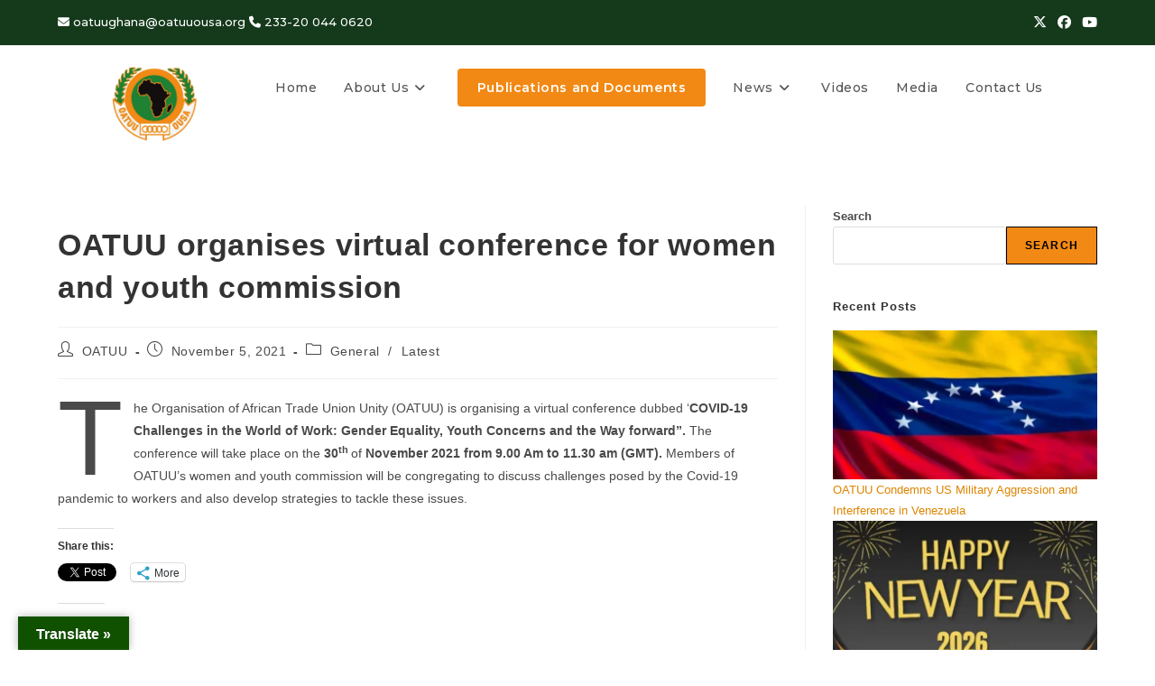

--- FILE ---
content_type: text/html; charset=UTF-8
request_url: https://oatuuousa.org/oatuu-organises-virtual-conference-for-women-and-youth-commission/
body_size: 22945
content:
<!DOCTYPE html>
<html class="html" lang="en-US">
<head>
	<meta charset="UTF-8">
	<link rel="profile" href="https://gmpg.org/xfn/11">

	<title>The Organisation of African Trade Union UnityOATUU organises virtual conference for women and youth commission</title>
<meta name='robots' content='max-image-preview:large' />
<meta name="viewport" content="width=device-width, initial-scale=1"><!-- Jetpack Site Verification Tags -->
<meta name="google-site-verification" content="olPlS6zw8jnqi0kTfnLxJI7YvBT7bfGG3IivjSKN2bI" />
<link rel='dns-prefetch' href='//translate.google.com' />
<link rel='dns-prefetch' href='//www.googletagmanager.com' />
<link rel='dns-prefetch' href='//stats.wp.com' />
<link rel='dns-prefetch' href='//fonts.googleapis.com' />
<link rel='dns-prefetch' href='//widgets.wp.com' />
<link rel='dns-prefetch' href='//s0.wp.com' />
<link rel='dns-prefetch' href='//0.gravatar.com' />
<link rel='dns-prefetch' href='//1.gravatar.com' />
<link rel='dns-prefetch' href='//2.gravatar.com' />
<link rel="alternate" type="application/rss+xml" title="The Organisation of African Trade Union Unity &raquo; Feed" href="https://oatuuousa.org/feed/" />
<link rel="alternate" type="application/rss+xml" title="The Organisation of African Trade Union Unity &raquo; Comments Feed" href="https://oatuuousa.org/comments/feed/" />
<link rel="alternate" title="oEmbed (JSON)" type="application/json+oembed" href="https://oatuuousa.org/wp-json/oembed/1.0/embed?url=https%3A%2F%2Foatuuousa.org%2Foatuu-organises-virtual-conference-for-women-and-youth-commission%2F" />
<link rel="alternate" title="oEmbed (XML)" type="text/xml+oembed" href="https://oatuuousa.org/wp-json/oembed/1.0/embed?url=https%3A%2F%2Foatuuousa.org%2Foatuu-organises-virtual-conference-for-women-and-youth-commission%2F&#038;format=xml" />
<link rel='stylesheet' id='all-css-85f93e1ff7f43e3875b54efe5c8722c1' href='https://oatuuousa.org/wp-content/boost-cache/static/cd6213ff38.min.css' type='text/css' media='all' />
<style id='oceanwp-style-inline-css'>
div.wpforms-container-full .wpforms-form input[type=submit]:hover,
			div.wpforms-container-full .wpforms-form input[type=submit]:focus,
			div.wpforms-container-full .wpforms-form input[type=submit]:active,
			div.wpforms-container-full .wpforms-form button[type=submit]:hover,
			div.wpforms-container-full .wpforms-form button[type=submit]:focus,
			div.wpforms-container-full .wpforms-form button[type=submit]:active,
			div.wpforms-container-full .wpforms-form .wpforms-page-button:hover,
			div.wpforms-container-full .wpforms-form .wpforms-page-button:active,
			div.wpforms-container-full .wpforms-form .wpforms-page-button:focus {
				border: none;
			}
/*# sourceURL=oceanwp-style-inline-css */
</style>
<style id='wp-img-auto-sizes-contain-inline-css'>
img:is([sizes=auto i],[sizes^="auto," i]){contain-intrinsic-size:3000px 1500px}
/*# sourceURL=wp-img-auto-sizes-contain-inline-css */
</style>
<style id='wp-emoji-styles-inline-css'>

	img.wp-smiley, img.emoji {
		display: inline !important;
		border: none !important;
		box-shadow: none !important;
		height: 1em !important;
		width: 1em !important;
		margin: 0 0.07em !important;
		vertical-align: -0.1em !important;
		background: none !important;
		padding: 0 !important;
	}
/*# sourceURL=wp-emoji-styles-inline-css */
</style>
<style id='wp-block-library-theme-inline-css'>
.wp-block-audio :where(figcaption){color:#555;font-size:13px;text-align:center}.is-dark-theme .wp-block-audio :where(figcaption){color:#ffffffa6}.wp-block-audio{margin:0 0 1em}.wp-block-code{border:1px solid #ccc;border-radius:4px;font-family:Menlo,Consolas,monaco,monospace;padding:.8em 1em}.wp-block-embed :where(figcaption){color:#555;font-size:13px;text-align:center}.is-dark-theme .wp-block-embed :where(figcaption){color:#ffffffa6}.wp-block-embed{margin:0 0 1em}.blocks-gallery-caption{color:#555;font-size:13px;text-align:center}.is-dark-theme .blocks-gallery-caption{color:#ffffffa6}:root :where(.wp-block-image figcaption){color:#555;font-size:13px;text-align:center}.is-dark-theme :root :where(.wp-block-image figcaption){color:#ffffffa6}.wp-block-image{margin:0 0 1em}.wp-block-pullquote{border-bottom:4px solid;border-top:4px solid;color:currentColor;margin-bottom:1.75em}.wp-block-pullquote :where(cite),.wp-block-pullquote :where(footer),.wp-block-pullquote__citation{color:currentColor;font-size:.8125em;font-style:normal;text-transform:uppercase}.wp-block-quote{border-left:.25em solid;margin:0 0 1.75em;padding-left:1em}.wp-block-quote cite,.wp-block-quote footer{color:currentColor;font-size:.8125em;font-style:normal;position:relative}.wp-block-quote:where(.has-text-align-right){border-left:none;border-right:.25em solid;padding-left:0;padding-right:1em}.wp-block-quote:where(.has-text-align-center){border:none;padding-left:0}.wp-block-quote.is-large,.wp-block-quote.is-style-large,.wp-block-quote:where(.is-style-plain){border:none}.wp-block-search .wp-block-search__label{font-weight:700}.wp-block-search__button{border:1px solid #ccc;padding:.375em .625em}:where(.wp-block-group.has-background){padding:1.25em 2.375em}.wp-block-separator.has-css-opacity{opacity:.4}.wp-block-separator{border:none;border-bottom:2px solid;margin-left:auto;margin-right:auto}.wp-block-separator.has-alpha-channel-opacity{opacity:1}.wp-block-separator:not(.is-style-wide):not(.is-style-dots){width:100px}.wp-block-separator.has-background:not(.is-style-dots){border-bottom:none;height:1px}.wp-block-separator.has-background:not(.is-style-wide):not(.is-style-dots){height:2px}.wp-block-table{margin:0 0 1em}.wp-block-table td,.wp-block-table th{word-break:normal}.wp-block-table :where(figcaption){color:#555;font-size:13px;text-align:center}.is-dark-theme .wp-block-table :where(figcaption){color:#ffffffa6}.wp-block-video :where(figcaption){color:#555;font-size:13px;text-align:center}.is-dark-theme .wp-block-video :where(figcaption){color:#ffffffa6}.wp-block-video{margin:0 0 1em}:root :where(.wp-block-template-part.has-background){margin-bottom:0;margin-top:0;padding:1.25em 2.375em}
/*# sourceURL=/wp-includes/css/dist/block-library/theme.min.css */
</style>
<style id='classic-theme-styles-inline-css'>
/*! This file is auto-generated */
.wp-block-button__link{color:#fff;background-color:#32373c;border-radius:9999px;box-shadow:none;text-decoration:none;padding:calc(.667em + 2px) calc(1.333em + 2px);font-size:1.125em}.wp-block-file__button{background:#32373c;color:#fff;text-decoration:none}
/*# sourceURL=/wp-includes/css/classic-themes.min.css */
</style>
<style id='jetpack-sharing-buttons-style-inline-css'>
.jetpack-sharing-buttons__services-list{display:flex;flex-direction:row;flex-wrap:wrap;gap:0;list-style-type:none;margin:5px;padding:0}.jetpack-sharing-buttons__services-list.has-small-icon-size{font-size:12px}.jetpack-sharing-buttons__services-list.has-normal-icon-size{font-size:16px}.jetpack-sharing-buttons__services-list.has-large-icon-size{font-size:24px}.jetpack-sharing-buttons__services-list.has-huge-icon-size{font-size:36px}@media print{.jetpack-sharing-buttons__services-list{display:none!important}}.editor-styles-wrapper .wp-block-jetpack-sharing-buttons{gap:0;padding-inline-start:0}ul.jetpack-sharing-buttons__services-list.has-background{padding:1.25em 2.375em}
/*# sourceURL=https://oatuuousa.org/wp-content/plugins/jetpack/_inc/blocks/sharing-buttons/view.css */
</style>
<style id='global-styles-inline-css'>
:root{--wp--preset--aspect-ratio--square: 1;--wp--preset--aspect-ratio--4-3: 4/3;--wp--preset--aspect-ratio--3-4: 3/4;--wp--preset--aspect-ratio--3-2: 3/2;--wp--preset--aspect-ratio--2-3: 2/3;--wp--preset--aspect-ratio--16-9: 16/9;--wp--preset--aspect-ratio--9-16: 9/16;--wp--preset--color--black: #000000;--wp--preset--color--cyan-bluish-gray: #abb8c3;--wp--preset--color--white: #ffffff;--wp--preset--color--pale-pink: #f78da7;--wp--preset--color--vivid-red: #cf2e2e;--wp--preset--color--luminous-vivid-orange: #ff6900;--wp--preset--color--luminous-vivid-amber: #fcb900;--wp--preset--color--light-green-cyan: #7bdcb5;--wp--preset--color--vivid-green-cyan: #00d084;--wp--preset--color--pale-cyan-blue: #8ed1fc;--wp--preset--color--vivid-cyan-blue: #0693e3;--wp--preset--color--vivid-purple: #9b51e0;--wp--preset--gradient--vivid-cyan-blue-to-vivid-purple: linear-gradient(135deg,rgb(6,147,227) 0%,rgb(155,81,224) 100%);--wp--preset--gradient--light-green-cyan-to-vivid-green-cyan: linear-gradient(135deg,rgb(122,220,180) 0%,rgb(0,208,130) 100%);--wp--preset--gradient--luminous-vivid-amber-to-luminous-vivid-orange: linear-gradient(135deg,rgb(252,185,0) 0%,rgb(255,105,0) 100%);--wp--preset--gradient--luminous-vivid-orange-to-vivid-red: linear-gradient(135deg,rgb(255,105,0) 0%,rgb(207,46,46) 100%);--wp--preset--gradient--very-light-gray-to-cyan-bluish-gray: linear-gradient(135deg,rgb(238,238,238) 0%,rgb(169,184,195) 100%);--wp--preset--gradient--cool-to-warm-spectrum: linear-gradient(135deg,rgb(74,234,220) 0%,rgb(151,120,209) 20%,rgb(207,42,186) 40%,rgb(238,44,130) 60%,rgb(251,105,98) 80%,rgb(254,248,76) 100%);--wp--preset--gradient--blush-light-purple: linear-gradient(135deg,rgb(255,206,236) 0%,rgb(152,150,240) 100%);--wp--preset--gradient--blush-bordeaux: linear-gradient(135deg,rgb(254,205,165) 0%,rgb(254,45,45) 50%,rgb(107,0,62) 100%);--wp--preset--gradient--luminous-dusk: linear-gradient(135deg,rgb(255,203,112) 0%,rgb(199,81,192) 50%,rgb(65,88,208) 100%);--wp--preset--gradient--pale-ocean: linear-gradient(135deg,rgb(255,245,203) 0%,rgb(182,227,212) 50%,rgb(51,167,181) 100%);--wp--preset--gradient--electric-grass: linear-gradient(135deg,rgb(202,248,128) 0%,rgb(113,206,126) 100%);--wp--preset--gradient--midnight: linear-gradient(135deg,rgb(2,3,129) 0%,rgb(40,116,252) 100%);--wp--preset--font-size--small: 13px;--wp--preset--font-size--medium: 20px;--wp--preset--font-size--large: 36px;--wp--preset--font-size--x-large: 42px;--wp--preset--spacing--20: 0.44rem;--wp--preset--spacing--30: 0.67rem;--wp--preset--spacing--40: 1rem;--wp--preset--spacing--50: 1.5rem;--wp--preset--spacing--60: 2.25rem;--wp--preset--spacing--70: 3.38rem;--wp--preset--spacing--80: 5.06rem;--wp--preset--shadow--natural: 6px 6px 9px rgba(0, 0, 0, 0.2);--wp--preset--shadow--deep: 12px 12px 50px rgba(0, 0, 0, 0.4);--wp--preset--shadow--sharp: 6px 6px 0px rgba(0, 0, 0, 0.2);--wp--preset--shadow--outlined: 6px 6px 0px -3px rgb(255, 255, 255), 6px 6px rgb(0, 0, 0);--wp--preset--shadow--crisp: 6px 6px 0px rgb(0, 0, 0);}:where(.is-layout-flex){gap: 0.5em;}:where(.is-layout-grid){gap: 0.5em;}body .is-layout-flex{display: flex;}.is-layout-flex{flex-wrap: wrap;align-items: center;}.is-layout-flex > :is(*, div){margin: 0;}body .is-layout-grid{display: grid;}.is-layout-grid > :is(*, div){margin: 0;}:where(.wp-block-columns.is-layout-flex){gap: 2em;}:where(.wp-block-columns.is-layout-grid){gap: 2em;}:where(.wp-block-post-template.is-layout-flex){gap: 1.25em;}:where(.wp-block-post-template.is-layout-grid){gap: 1.25em;}.has-black-color{color: var(--wp--preset--color--black) !important;}.has-cyan-bluish-gray-color{color: var(--wp--preset--color--cyan-bluish-gray) !important;}.has-white-color{color: var(--wp--preset--color--white) !important;}.has-pale-pink-color{color: var(--wp--preset--color--pale-pink) !important;}.has-vivid-red-color{color: var(--wp--preset--color--vivid-red) !important;}.has-luminous-vivid-orange-color{color: var(--wp--preset--color--luminous-vivid-orange) !important;}.has-luminous-vivid-amber-color{color: var(--wp--preset--color--luminous-vivid-amber) !important;}.has-light-green-cyan-color{color: var(--wp--preset--color--light-green-cyan) !important;}.has-vivid-green-cyan-color{color: var(--wp--preset--color--vivid-green-cyan) !important;}.has-pale-cyan-blue-color{color: var(--wp--preset--color--pale-cyan-blue) !important;}.has-vivid-cyan-blue-color{color: var(--wp--preset--color--vivid-cyan-blue) !important;}.has-vivid-purple-color{color: var(--wp--preset--color--vivid-purple) !important;}.has-black-background-color{background-color: var(--wp--preset--color--black) !important;}.has-cyan-bluish-gray-background-color{background-color: var(--wp--preset--color--cyan-bluish-gray) !important;}.has-white-background-color{background-color: var(--wp--preset--color--white) !important;}.has-pale-pink-background-color{background-color: var(--wp--preset--color--pale-pink) !important;}.has-vivid-red-background-color{background-color: var(--wp--preset--color--vivid-red) !important;}.has-luminous-vivid-orange-background-color{background-color: var(--wp--preset--color--luminous-vivid-orange) !important;}.has-luminous-vivid-amber-background-color{background-color: var(--wp--preset--color--luminous-vivid-amber) !important;}.has-light-green-cyan-background-color{background-color: var(--wp--preset--color--light-green-cyan) !important;}.has-vivid-green-cyan-background-color{background-color: var(--wp--preset--color--vivid-green-cyan) !important;}.has-pale-cyan-blue-background-color{background-color: var(--wp--preset--color--pale-cyan-blue) !important;}.has-vivid-cyan-blue-background-color{background-color: var(--wp--preset--color--vivid-cyan-blue) !important;}.has-vivid-purple-background-color{background-color: var(--wp--preset--color--vivid-purple) !important;}.has-black-border-color{border-color: var(--wp--preset--color--black) !important;}.has-cyan-bluish-gray-border-color{border-color: var(--wp--preset--color--cyan-bluish-gray) !important;}.has-white-border-color{border-color: var(--wp--preset--color--white) !important;}.has-pale-pink-border-color{border-color: var(--wp--preset--color--pale-pink) !important;}.has-vivid-red-border-color{border-color: var(--wp--preset--color--vivid-red) !important;}.has-luminous-vivid-orange-border-color{border-color: var(--wp--preset--color--luminous-vivid-orange) !important;}.has-luminous-vivid-amber-border-color{border-color: var(--wp--preset--color--luminous-vivid-amber) !important;}.has-light-green-cyan-border-color{border-color: var(--wp--preset--color--light-green-cyan) !important;}.has-vivid-green-cyan-border-color{border-color: var(--wp--preset--color--vivid-green-cyan) !important;}.has-pale-cyan-blue-border-color{border-color: var(--wp--preset--color--pale-cyan-blue) !important;}.has-vivid-cyan-blue-border-color{border-color: var(--wp--preset--color--vivid-cyan-blue) !important;}.has-vivid-purple-border-color{border-color: var(--wp--preset--color--vivid-purple) !important;}.has-vivid-cyan-blue-to-vivid-purple-gradient-background{background: var(--wp--preset--gradient--vivid-cyan-blue-to-vivid-purple) !important;}.has-light-green-cyan-to-vivid-green-cyan-gradient-background{background: var(--wp--preset--gradient--light-green-cyan-to-vivid-green-cyan) !important;}.has-luminous-vivid-amber-to-luminous-vivid-orange-gradient-background{background: var(--wp--preset--gradient--luminous-vivid-amber-to-luminous-vivid-orange) !important;}.has-luminous-vivid-orange-to-vivid-red-gradient-background{background: var(--wp--preset--gradient--luminous-vivid-orange-to-vivid-red) !important;}.has-very-light-gray-to-cyan-bluish-gray-gradient-background{background: var(--wp--preset--gradient--very-light-gray-to-cyan-bluish-gray) !important;}.has-cool-to-warm-spectrum-gradient-background{background: var(--wp--preset--gradient--cool-to-warm-spectrum) !important;}.has-blush-light-purple-gradient-background{background: var(--wp--preset--gradient--blush-light-purple) !important;}.has-blush-bordeaux-gradient-background{background: var(--wp--preset--gradient--blush-bordeaux) !important;}.has-luminous-dusk-gradient-background{background: var(--wp--preset--gradient--luminous-dusk) !important;}.has-pale-ocean-gradient-background{background: var(--wp--preset--gradient--pale-ocean) !important;}.has-electric-grass-gradient-background{background: var(--wp--preset--gradient--electric-grass) !important;}.has-midnight-gradient-background{background: var(--wp--preset--gradient--midnight) !important;}.has-small-font-size{font-size: var(--wp--preset--font-size--small) !important;}.has-medium-font-size{font-size: var(--wp--preset--font-size--medium) !important;}.has-large-font-size{font-size: var(--wp--preset--font-size--large) !important;}.has-x-large-font-size{font-size: var(--wp--preset--font-size--x-large) !important;}
:where(.wp-block-post-template.is-layout-flex){gap: 1.25em;}:where(.wp-block-post-template.is-layout-grid){gap: 1.25em;}
:where(.wp-block-term-template.is-layout-flex){gap: 1.25em;}:where(.wp-block-term-template.is-layout-grid){gap: 1.25em;}
:where(.wp-block-columns.is-layout-flex){gap: 2em;}:where(.wp-block-columns.is-layout-grid){gap: 2em;}
:root :where(.wp-block-pullquote){font-size: 1.5em;line-height: 1.6;}
/*# sourceURL=global-styles-inline-css */
</style>
<link rel='stylesheet' id='oceanwp-google-font-montserrat-css' href='//fonts.googleapis.com/css?family=Montserrat%3A100%2C200%2C300%2C400%2C500%2C600%2C700%2C800%2C900%2C100i%2C200i%2C300i%2C400i%2C500i%2C600i%2C700i%2C800i%2C900i&#038;subset=latin&#038;display=swap&#038;ver=6.9' media='all' />
<!--n2css--><!--n2js--><script data-jetpack-boost="ignore" src="https://oatuuousa.org/wp-includes/js/jquery/jquery.min.js?ver=3.7.1" id="jquery-core-js"></script>



<!-- Google tag (gtag.js) snippet added by Site Kit -->
<!-- Google Analytics snippet added by Site Kit -->


<link rel="https://api.w.org/" href="https://oatuuousa.org/wp-json/" /><link rel="alternate" title="JSON" type="application/json" href="https://oatuuousa.org/wp-json/wp/v2/posts/3088" /><link rel="EditURI" type="application/rsd+xml" title="RSD" href="https://oatuuousa.org/xmlrpc.php?rsd" />
<meta name="generator" content="WordPress 6.9" />
<link rel="canonical" href="https://oatuuousa.org/oatuu-organises-virtual-conference-for-women-and-youth-commission/" />
<link rel='shortlink' href='https://wp.me/peAYfV-NO' />
<style>#google_language_translator a{display:none!important;}div.skiptranslate.goog-te-gadget{display:inline!important;}.goog-te-gadget{color:transparent!important;}.goog-te-gadget{font-size:0px!important;}.goog-branding{display:none;}.goog-tooltip{display: none!important;}.goog-tooltip:hover{display: none!important;}.goog-text-highlight{background-color:transparent!important;border:none!important;box-shadow:none!important;}#google_language_translator select.goog-te-combo{color:#32373c;}#google_language_translator{color:transparent;}body{top:0px!important;}#goog-gt-{display:none!important;}font font{background-color:transparent!important;box-shadow:none!important;position:initial!important;}#glt-translate-trigger{left:20px;right:auto;}#glt-translate-trigger > span{color:#ffffff;}#glt-translate-trigger{background:#105100;}.goog-te-gadget .goog-te-combo{width:100%;}</style><meta name="generator" content="Site Kit by Google 1.167.0" />        <style>
            :root {
                --tpg-primary-color: #0d6efd;
                --tpg-secondary-color: #0654c4;
                --tpg-primary-light: #c4d0ff
            }

                    </style>
			<style>img#wpstats{display:none}</style>
		<meta name="generator" content="Elementor 3.33.3; features: additional_custom_breakpoints; settings: css_print_method-external, google_font-enabled, font_display-swap">
<meta name="description" content="The Organisation of African Trade Union Unity (OATUU) is organising a virtual conference dubbed ‘COVID-19 Challenges in the World of Work: Gender Equality, Youth Concerns and the Way forward”. The conference will take place on the 30th of November 2021 from 9.00 Am to 11.30 am (GMT). Members of OATUU’s women and youth commission will&hellip;" />
			<style>
				.e-con.e-parent:nth-of-type(n+4):not(.e-lazyloaded):not(.e-no-lazyload),
				.e-con.e-parent:nth-of-type(n+4):not(.e-lazyloaded):not(.e-no-lazyload) * {
					background-image: none !important;
				}
				@media screen and (max-height: 1024px) {
					.e-con.e-parent:nth-of-type(n+3):not(.e-lazyloaded):not(.e-no-lazyload),
					.e-con.e-parent:nth-of-type(n+3):not(.e-lazyloaded):not(.e-no-lazyload) * {
						background-image: none !important;
					}
				}
				@media screen and (max-height: 640px) {
					.e-con.e-parent:nth-of-type(n+2):not(.e-lazyloaded):not(.e-no-lazyload),
					.e-con.e-parent:nth-of-type(n+2):not(.e-lazyloaded):not(.e-no-lazyload) * {
						background-image: none !important;
					}
				}
			</style>
			
<!-- Jetpack Open Graph Tags -->
<meta property="og:type" content="article" />
<meta property="og:title" content="The Organisation of African Trade Union UnityOATUU organises virtual conference for women and youth commission" />
<meta property="og:url" content="https://oatuuousa.org/oatuu-organises-virtual-conference-for-women-and-youth-commission/" />
<meta property="og:description" content="The Organisation of African Trade Union Unity (OATUU) is organising a virtual conference dubbed ‘COVID-19 Challenges in the World of Work: Gender Equality, Youth Concerns and the Way forward”. The …" />
<meta property="article:published_time" content="2021-11-05T10:54:06+00:00" />
<meta property="article:modified_time" content="2021-11-05T10:54:06+00:00" />
<meta property="og:site_name" content="The Organisation of African Trade Union Unity" />
<meta property="og:image" content="https://oatuuousa.org/wp-content/uploads/2023/01/OATUU-Logo-.png-3.png" />
<meta property="og:image:width" content="837" />
<meta property="og:image:height" content="763" />
<meta property="og:image:alt" content="" />
<meta property="og:locale" content="en_US" />
<meta name="twitter:text:title" content="OATUU organises virtual conference for women and youth commission" />
<meta name="twitter:image" content="https://oatuuousa.org/wp-content/uploads/2023/01/cropped-OATUU-Logo-.png-3-270x270.png" />
<meta name="twitter:card" content="summary" />

<!-- End Jetpack Open Graph Tags -->
<link rel="icon" href="https://oatuuousa.org/wp-content/uploads/2023/01/cropped-OATUU-Logo-.png-3-32x32.png" sizes="32x32" />
<link rel="icon" href="https://oatuuousa.org/wp-content/uploads/2023/01/cropped-OATUU-Logo-.png-3-192x192.png" sizes="192x192" />
<link rel="apple-touch-icon" href="https://oatuuousa.org/wp-content/uploads/2023/01/cropped-OATUU-Logo-.png-3-180x180.png" />
<meta name="msapplication-TileImage" content="https://oatuuousa.org/wp-content/uploads/2023/01/cropped-OATUU-Logo-.png-3-270x270.png" />
<!-- OceanWP CSS -->
<style type="text/css">
/* Colors */a:hover,a.light:hover,.theme-heading .text::before,.theme-heading .text::after,#top-bar-content >a:hover,#top-bar-social li.oceanwp-email a:hover,#site-navigation-wrap .dropdown-menu >li >a:hover,#site-header.medium-header #medium-searchform button:hover,.oceanwp-mobile-menu-icon a:hover,.blog-entry.post .blog-entry-header .entry-title a:hover,.blog-entry.post .blog-entry-readmore a:hover,.blog-entry.thumbnail-entry .blog-entry-category a,ul.meta li a:hover,.dropcap,.single nav.post-navigation .nav-links .title,body .related-post-title a:hover,body #wp-calendar caption,body .contact-info-widget.default i,body .contact-info-widget.big-icons i,body .custom-links-widget .oceanwp-custom-links li a:hover,body .custom-links-widget .oceanwp-custom-links li a:hover:before,body .posts-thumbnails-widget li a:hover,body .social-widget li.oceanwp-email a:hover,.comment-author .comment-meta .comment-reply-link,#respond #cancel-comment-reply-link:hover,#footer-widgets .footer-box a:hover,#footer-bottom a:hover,#footer-bottom #footer-bottom-menu a:hover,.sidr a:hover,.sidr-class-dropdown-toggle:hover,.sidr-class-menu-item-has-children.active >a,.sidr-class-menu-item-has-children.active >a >.sidr-class-dropdown-toggle,input[type=checkbox]:checked:before{color:#f28914}.single nav.post-navigation .nav-links .title .owp-icon use,.blog-entry.post .blog-entry-readmore a:hover .owp-icon use,body .contact-info-widget.default .owp-icon use,body .contact-info-widget.big-icons .owp-icon use{stroke:#f28914}input[type="button"],input[type="reset"],input[type="submit"],button[type="submit"],.button,#site-navigation-wrap .dropdown-menu >li.btn >a >span,.thumbnail:hover i,.thumbnail:hover .link-post-svg-icon,.post-quote-content,.omw-modal .omw-close-modal,body .contact-info-widget.big-icons li:hover i,body .contact-info-widget.big-icons li:hover .owp-icon,body div.wpforms-container-full .wpforms-form input[type=submit],body div.wpforms-container-full .wpforms-form button[type=submit],body div.wpforms-container-full .wpforms-form .wpforms-page-button,.woocommerce-cart .wp-element-button,.woocommerce-checkout .wp-element-button,.wp-block-button__link{background-color:#f28914}.widget-title{border-color:#f28914}blockquote{border-color:#f28914}.wp-block-quote{border-color:#f28914}#searchform-dropdown{border-color:#f28914}.dropdown-menu .sub-menu{border-color:#f28914}.blog-entry.large-entry .blog-entry-readmore a:hover{border-color:#f28914}.oceanwp-newsletter-form-wrap input[type="email"]:focus{border-color:#f28914}.social-widget li.oceanwp-email a:hover{border-color:#f28914}#respond #cancel-comment-reply-link:hover{border-color:#f28914}body .contact-info-widget.big-icons li:hover i{border-color:#f28914}body .contact-info-widget.big-icons li:hover .owp-icon{border-color:#f28914}#footer-widgets .oceanwp-newsletter-form-wrap input[type="email"]:focus{border-color:#f28914}input[type="button"]:hover,input[type="reset"]:hover,input[type="submit"]:hover,button[type="submit"]:hover,input[type="button"]:focus,input[type="reset"]:focus,input[type="submit"]:focus,button[type="submit"]:focus,.button:hover,.button:focus,#site-navigation-wrap .dropdown-menu >li.btn >a:hover >span,.post-quote-author,.omw-modal .omw-close-modal:hover,body div.wpforms-container-full .wpforms-form input[type=submit]:hover,body div.wpforms-container-full .wpforms-form button[type=submit]:hover,body div.wpforms-container-full .wpforms-form .wpforms-page-button:hover,.woocommerce-cart .wp-element-button:hover,.woocommerce-checkout .wp-element-button:hover,.wp-block-button__link:hover{background-color:#0c7203}a{color:#dd8500}a .owp-icon use{stroke:#dd8500}.boxed-layout{background-color:#14391b}body .theme-button,body input[type="submit"],body button[type="submit"],body button,body .button,body div.wpforms-container-full .wpforms-form input[type=submit],body div.wpforms-container-full .wpforms-form button[type=submit],body div.wpforms-container-full .wpforms-form .wpforms-page-button,.woocommerce-cart .wp-element-button,.woocommerce-checkout .wp-element-button,.wp-block-button__link{background-color:#f28914}body .theme-button:hover,body input[type="submit"]:hover,body button[type="submit"]:hover,body button:hover,body .button:hover,body div.wpforms-container-full .wpforms-form input[type=submit]:hover,body div.wpforms-container-full .wpforms-form input[type=submit]:active,body div.wpforms-container-full .wpforms-form button[type=submit]:hover,body div.wpforms-container-full .wpforms-form button[type=submit]:active,body div.wpforms-container-full .wpforms-form .wpforms-page-button:hover,body div.wpforms-container-full .wpforms-form .wpforms-page-button:active,.woocommerce-cart .wp-element-button:hover,.woocommerce-checkout .wp-element-button:hover,.wp-block-button__link:hover{background-color:#004c0b}body .theme-button,body input[type="submit"],body button[type="submit"],body button,body .button,body div.wpforms-container-full .wpforms-form input[type=submit],body div.wpforms-container-full .wpforms-form button[type=submit],body div.wpforms-container-full .wpforms-form .wpforms-page-button,.woocommerce-cart .wp-element-button,.woocommerce-checkout .wp-element-button,.wp-block-button__link{color:#000000}body .theme-button,body input[type="submit"],body button[type="submit"],body button,body .button,body div.wpforms-container-full .wpforms-form input[type=submit],body div.wpforms-container-full .wpforms-form button[type=submit],body div.wpforms-container-full .wpforms-form .wpforms-page-button,.woocommerce-cart .wp-element-button,.woocommerce-checkout .wp-element-button,.wp-block-button__link{border-color:#000000}body .theme-button:hover,body input[type="submit"]:hover,body button[type="submit"]:hover,body button:hover,body .button:hover,body div.wpforms-container-full .wpforms-form input[type=submit]:hover,body div.wpforms-container-full .wpforms-form input[type=submit]:active,body div.wpforms-container-full .wpforms-form button[type=submit]:hover,body div.wpforms-container-full .wpforms-form button[type=submit]:active,body div.wpforms-container-full .wpforms-form .wpforms-page-button:hover,body div.wpforms-container-full .wpforms-form .wpforms-page-button:active,.woocommerce-cart .wp-element-button:hover,.woocommerce-checkout .wp-element-button:hover,.wp-block-button__link:hover{border-color:#ffffff}/* OceanWP Style Settings CSS */.boxed-layout #wrap,.boxed-layout .parallax-footer,.boxed-layout .owp-floating-bar{width:1400px}.theme-button,input[type="submit"],button[type="submit"],button,.button,body div.wpforms-container-full .wpforms-form input[type=submit],body div.wpforms-container-full .wpforms-form button[type=submit],body div.wpforms-container-full .wpforms-form .wpforms-page-button{border-style:solid}.theme-button,input[type="submit"],button[type="submit"],button,.button,body div.wpforms-container-full .wpforms-form input[type=submit],body div.wpforms-container-full .wpforms-form button[type=submit],body div.wpforms-container-full .wpforms-form .wpforms-page-button{border-width:1px}form input[type="text"],form input[type="password"],form input[type="email"],form input[type="url"],form input[type="date"],form input[type="month"],form input[type="time"],form input[type="datetime"],form input[type="datetime-local"],form input[type="week"],form input[type="number"],form input[type="search"],form input[type="tel"],form input[type="color"],form select,form textarea,.woocommerce .woocommerce-checkout .select2-container--default .select2-selection--single{border-style:solid}body div.wpforms-container-full .wpforms-form input[type=date],body div.wpforms-container-full .wpforms-form input[type=datetime],body div.wpforms-container-full .wpforms-form input[type=datetime-local],body div.wpforms-container-full .wpforms-form input[type=email],body div.wpforms-container-full .wpforms-form input[type=month],body div.wpforms-container-full .wpforms-form input[type=number],body div.wpforms-container-full .wpforms-form input[type=password],body div.wpforms-container-full .wpforms-form input[type=range],body div.wpforms-container-full .wpforms-form input[type=search],body div.wpforms-container-full .wpforms-form input[type=tel],body div.wpforms-container-full .wpforms-form input[type=text],body div.wpforms-container-full .wpforms-form input[type=time],body div.wpforms-container-full .wpforms-form input[type=url],body div.wpforms-container-full .wpforms-form input[type=week],body div.wpforms-container-full .wpforms-form select,body div.wpforms-container-full .wpforms-form textarea{border-style:solid}form input[type="text"],form input[type="password"],form input[type="email"],form input[type="url"],form input[type="date"],form input[type="month"],form input[type="time"],form input[type="datetime"],form input[type="datetime-local"],form input[type="week"],form input[type="number"],form input[type="search"],form input[type="tel"],form input[type="color"],form select,form textarea{border-radius:3px}body div.wpforms-container-full .wpforms-form input[type=date],body div.wpforms-container-full .wpforms-form input[type=datetime],body div.wpforms-container-full .wpforms-form input[type=datetime-local],body div.wpforms-container-full .wpforms-form input[type=email],body div.wpforms-container-full .wpforms-form input[type=month],body div.wpforms-container-full .wpforms-form input[type=number],body div.wpforms-container-full .wpforms-form input[type=password],body div.wpforms-container-full .wpforms-form input[type=range],body div.wpforms-container-full .wpforms-form input[type=search],body div.wpforms-container-full .wpforms-form input[type=tel],body div.wpforms-container-full .wpforms-form input[type=text],body div.wpforms-container-full .wpforms-form input[type=time],body div.wpforms-container-full .wpforms-form input[type=url],body div.wpforms-container-full .wpforms-form input[type=week],body div.wpforms-container-full .wpforms-form select,body div.wpforms-container-full .wpforms-form textarea{border-radius:3px}/* Header */#site-logo #site-logo-inner,.oceanwp-social-menu .social-menu-inner,#site-header.full_screen-header .menu-bar-inner,.after-header-content .after-header-content-inner{height:52px}#site-navigation-wrap .dropdown-menu >li >a,#site-navigation-wrap .dropdown-menu >li >span.opl-logout-link,.oceanwp-mobile-menu-icon a,.mobile-menu-close,.after-header-content-inner >a{line-height:52px}#site-header-inner{padding:20px 60px 20px 60px}#site-header.has-header-media .overlay-header-media{background-color:rgba(0,0,0,0.5)}#site-logo #site-logo-inner a img,#site-header.center-header #site-navigation-wrap .middle-site-logo a img{max-width:95px}.dropdown-menu .sub-menu{min-width:210px}.dropdown-menu .sub-menu,#searchform-dropdown,.current-shop-items-dropdown{background-color:#14391b}.dropdown-menu .sub-menu,#searchform-dropdown,.current-shop-items-dropdown{border-color:#14391b}.dropdown-menu ul li.menu-item,.navigation >ul >li >ul.megamenu.sub-menu >li,.navigation .megamenu li ul.sub-menu{border-color:#ffffff}.dropdown-menu ul li a.menu-link{color:#f7f7f7}.dropdown-menu ul li a.menu-link .owp-icon use{stroke:#f7f7f7}.oceanwp-social-menu ul li a,.oceanwp-social-menu .colored ul li a,.oceanwp-social-menu .minimal ul li a,.oceanwp-social-menu .dark ul li a{font-size:17px}.oceanwp-social-menu ul li a .owp-icon,.oceanwp-social-menu .colored ul li a .owp-icon,.oceanwp-social-menu .minimal ul li a .owp-icon,.oceanwp-social-menu .dark ul li a .owp-icon{width:17px;height:17px}.oceanwp-social-menu.simple-social ul li a{background-color:#ffffff}.oceanwp-social-menu.simple-social ul li a{color:#cc7b12}.oceanwp-social-menu.simple-social ul li a .owp-icon use{stroke:#cc7b12}/* Topbar */#top-bar{padding:13px 0 14px 0}#top-bar-social li a{font-size:15px}#top-bar-social li a{color:#ffffff}#top-bar-social li a .owp-icon use{stroke:#ffffff}#top-bar-wrap,.oceanwp-top-bar-sticky{background-color:#14391b}#top-bar-wrap,#top-bar-content strong{color:#ffffff}/* Blog CSS */.ocean-single-post-header ul.meta-item li a:hover{color:#333333}/* Footer Widgets */#footer-widgets{padding:30px 40px 30px 40px}#footer-widgets{background-color:#00300a}#footer-widgets,#footer-widgets p,#footer-widgets li a:before,#footer-widgets .contact-info-widget span.oceanwp-contact-title,#footer-widgets .recent-posts-date,#footer-widgets .recent-posts-comments,#footer-widgets .widget-recent-posts-icons li .fa{color:#ffffff}/* Typography */body{font-size:14px;line-height:1.8}h1,h2,h3,h4,h5,h6,.theme-heading,.widget-title,.oceanwp-widget-recent-posts-title,.comment-reply-title,.entry-title,.sidebar-box .widget-title{line-height:1.4}h1{font-size:23px;line-height:1.4}h2{font-size:20px;line-height:1.4}h3{font-size:18px;line-height:1.4}h4{font-size:17px;line-height:1.4}h5{font-size:14px;line-height:1.4}h6{font-size:15px;line-height:1.4}.page-header .page-header-title,.page-header.background-image-page-header .page-header-title{font-size:32px;line-height:1.4}.page-header .page-subheading{font-size:15px;line-height:1.8}.site-breadcrumbs,.site-breadcrumbs a{font-size:13px;line-height:1.4}#top-bar-content,#top-bar-social-alt{font-family:Montserrat;font-size:13px;line-height:1.8;font-weight:500}#site-logo a.site-logo-text{font-size:24px;line-height:1.8}#site-navigation-wrap .dropdown-menu >li >a,#site-header.full_screen-header .fs-dropdown-menu >li >a,#site-header.top-header #site-navigation-wrap .dropdown-menu >li >a,#site-header.center-header #site-navigation-wrap .dropdown-menu >li >a,#site-header.medium-header #site-navigation-wrap .dropdown-menu >li >a,.oceanwp-mobile-menu-icon a{font-family:Montserrat;font-size:14px;font-weight:500}.dropdown-menu ul li a.menu-link,#site-header.full_screen-header .fs-dropdown-menu ul.sub-menu li a{font-family:Montserrat;font-size:15px;line-height:1.2;letter-spacing:.6px}.sidr-class-dropdown-menu li a,a.sidr-class-toggle-sidr-close,#mobile-dropdown ul li a,body #mobile-fullscreen ul li a{font-size:15px;line-height:1.8}.blog-entry.post .blog-entry-header .entry-title a{font-size:24px;line-height:1.4}.ocean-single-post-header .single-post-title{font-size:34px;line-height:1.4;letter-spacing:.6px}.ocean-single-post-header ul.meta-item li,.ocean-single-post-header ul.meta-item li a{font-size:13px;line-height:1.4;letter-spacing:.6px}.ocean-single-post-header .post-author-name,.ocean-single-post-header .post-author-name a{font-size:14px;line-height:1.4;letter-spacing:.6px}.ocean-single-post-header .post-author-description{font-size:12px;line-height:1.4;letter-spacing:.6px}.single-post .entry-title{line-height:1.4;letter-spacing:.6px}.single-post ul.meta li,.single-post ul.meta li a{font-size:14px;line-height:1.4;letter-spacing:.6px}.sidebar-box .widget-title,.sidebar-box.widget_block .wp-block-heading{font-size:13px;line-height:1;letter-spacing:1px}#footer-widgets .footer-box .widget-title{font-size:13px;line-height:1;letter-spacing:1px}#footer-bottom #copyright{font-size:12px;line-height:1}#footer-bottom #footer-bottom-menu{font-size:12px;line-height:1}.woocommerce-store-notice.demo_store{line-height:2;letter-spacing:1.5px}.demo_store .woocommerce-store-notice__dismiss-link{line-height:2;letter-spacing:1.5px}.woocommerce ul.products li.product li.title h2,.woocommerce ul.products li.product li.title a{font-size:14px;line-height:1.5}.woocommerce ul.products li.product li.category,.woocommerce ul.products li.product li.category a{font-size:12px;line-height:1}.woocommerce ul.products li.product .price{font-size:18px;line-height:1}.woocommerce ul.products li.product .button,.woocommerce ul.products li.product .product-inner .added_to_cart{font-size:12px;line-height:1.5;letter-spacing:1px}.woocommerce ul.products li.owp-woo-cond-notice span,.woocommerce ul.products li.owp-woo-cond-notice a{font-size:16px;line-height:1;letter-spacing:1px;font-weight:600;text-transform:capitalize}.woocommerce div.product .product_title{font-size:24px;line-height:1.4;letter-spacing:.6px}.woocommerce div.product p.price{font-size:36px;line-height:1}.woocommerce .owp-btn-normal .summary form button.button,.woocommerce .owp-btn-big .summary form button.button,.woocommerce .owp-btn-very-big .summary form button.button{font-size:12px;line-height:1.5;letter-spacing:1px;text-transform:uppercase}.woocommerce div.owp-woo-single-cond-notice span,.woocommerce div.owp-woo-single-cond-notice a{font-size:18px;line-height:2;letter-spacing:1.5px;font-weight:600;text-transform:capitalize}.ocean-preloader--active .preloader-after-content{font-size:20px;line-height:1.8;letter-spacing:.6px}
</style></head>

<body class="wp-singular post-template-default single single-post postid-3088 single-format-standard wp-custom-logo wp-embed-responsive wp-theme-oceanwp rttpg rttpg-7.8.8 radius-frontend rttpg-body-wrap rttpg-flaticon oceanwp-theme sidebar-mobile no-header-border default-breakpoint has-sidebar content-right-sidebar post-in-category-general post-in-category-latest has-topbar page-header-disabled has-breadcrumbs elementor-default elementor-kit-3435" itemscope="itemscope" itemtype="https://schema.org/Article">

	
	
	<div id="outer-wrap" class="site clr">

		<a class="skip-link screen-reader-text" href="#main">Skip to content</a>

		
		<div id="wrap" class="clr">

			

<div id="top-bar-wrap" class="clr">

	<div id="top-bar" class="clr container">

		
		<div id="top-bar-inner" class="clr">

			
	<div id="top-bar-content" class="clr has-content top-bar-left">

		
		
			
				<span class="topbar-content">

					 <i class="fa fa-envelope" style="font-size:px;color:white"></i>     oatuughana@oatuuousa.org <i class="fa fa-phone" style="font-size:px;color:white"></i>   233-20 044 0620
				</span>

				
	</div><!-- #top-bar-content -->



<div id="top-bar-social" class="clr top-bar-right">

	<ul class="clr" aria-label="Social links">

		<li class="oceanwp-twitter"><a href="https://twitter.com/oatuu4africa" aria-label="X (opens in a new tab)" target="_blank" rel="noopener noreferrer"><i class=" fa-brands fa-x-twitter" aria-hidden="true" role="img"></i></a></li><li class="oceanwp-facebook"><a href="https://www.facebook.com/oatuu4africa" aria-label="Facebook (opens in a new tab)" target="_blank" rel="noopener noreferrer"><i class=" fab fa-facebook" aria-hidden="true" role="img"></i></a></li><li class="oceanwp-youtube"><a href="https://www.youtube.com/@oatuu4africa" aria-label="Youtube (opens in a new tab)" target="_blank" rel="noopener noreferrer"><i class=" fab fa-youtube" aria-hidden="true" role="img"></i></a></li>
	</ul>

</div><!-- #top-bar-social -->

		</div><!-- #top-bar-inner -->

		
	</div><!-- #top-bar -->

</div><!-- #top-bar-wrap -->


			
<header id="site-header" class="minimal-header clr" data-height="52" itemscope="itemscope" itemtype="https://schema.org/WPHeader" role="banner">

	
					
			<div id="site-header-inner" class="clr container">

				
				

<div id="site-logo" class="clr" itemscope itemtype="https://schema.org/Brand" >

	
	<div id="site-logo-inner" class="clr">

		<a href="https://oatuuousa.org/" class="custom-logo-link" rel="home"><img width="837" height="763" src="https://oatuuousa.org/wp-content/uploads/2023/01/OATUU-Logo-.png-3.png" class="custom-logo" alt="The Organisation of African Trade Union Unity" decoding="async" srcset="https://oatuuousa.org/wp-content/uploads/2023/01/OATUU-Logo-.png-3.png 837w, https://oatuuousa.org/wp-content/uploads/2023/01/OATUU-Logo-.png-3-300x273.png 300w, https://oatuuousa.org/wp-content/uploads/2023/01/OATUU-Logo-.png-3-768x700.png 768w" sizes="(max-width: 837px) 100vw, 837px" /></a>
	</div><!-- #site-logo-inner -->

	
	
</div><!-- #site-logo -->

			<div id="site-navigation-wrap" class="clr">
			
			
			
			<nav id="site-navigation" class="navigation main-navigation clr" itemscope="itemscope" itemtype="https://schema.org/SiteNavigationElement" role="navigation" >

				<ul id="menu-hhh" class="main-menu dropdown-menu sf-menu"><li id="menu-item-3409" class="menu-item menu-item-type-custom menu-item-object-custom menu-item-home menu-item-3409"><a href="http://oatuuousa.org/" class="menu-link"><span class="text-wrap">Home</span></a></li><li id="menu-item-3415" class="menu-item menu-item-type-post_type menu-item-object-page menu-item-has-children dropdown menu-item-3415"><a href="https://oatuuousa.org/about-us/" class="menu-link"><span class="text-wrap">About Us<i class="nav-arrow fa fa-angle-down" aria-hidden="true" role="img"></i></span></a>
<ul class="sub-menu">
	<li id="menu-item-4412" class="menu-item menu-item-type-post_type menu-item-object-page menu-item-4412"><a href="https://oatuuousa.org/the-secretariat/" class="menu-link"><span class="text-wrap">The Secretariat</span></a></li>	<li id="menu-item-3416" class="menu-item menu-item-type-post_type menu-item-object-page menu-item-3416"><a href="https://oatuuousa.org/affilates/" class="menu-link"><span class="text-wrap">Affiliates</span></a></li></ul>
</li><li id="menu-item-3419" class="btn menu-item menu-item-type-post_type menu-item-object-page menu-item-3419"><a href="https://oatuuousa.org/events/" class="menu-link"><span class="text-wrap">Publications and Documents</span></a></li><li id="menu-item-3952" class="menu-item menu-item-type-taxonomy menu-item-object-category menu-item-has-children dropdown menu-item-3952"><a href="https://oatuuousa.org/category/news/" class="menu-link"><span class="text-wrap">News<i class="nav-arrow fa fa-angle-down" aria-hidden="true" role="img"></i></span></a>
<ul class="sub-menu">
	<li id="menu-item-3947" class="menu-item menu-item-type-taxonomy menu-item-object-category menu-item-3947"><a href="https://oatuuousa.org/category/news/" class="menu-link"><span class="text-wrap">OATUU</span></a></li>	<li id="menu-item-3948" class="menu-item menu-item-type-taxonomy menu-item-object-category menu-item-3948"><a href="https://oatuuousa.org/category/news-news/" class="menu-link"><span class="text-wrap">Affiliates News</span></a></li>	<li id="menu-item-3950" class="menu-item menu-item-type-taxonomy menu-item-object-category menu-item-3950"><a href="https://oatuuousa.org/category/documents/" class="menu-link"><span class="text-wrap">Documents</span></a></li>	<li id="menu-item-3949" class="menu-item menu-item-type-taxonomy menu-item-object-category menu-item-3949"><a href="https://oatuuousa.org/category/declaration/" class="menu-link"><span class="text-wrap">Declaration</span></a></li></ul>
</li><li id="menu-item-4282" class="menu-item menu-item-type-post_type menu-item-object-page menu-item-4282"><a href="https://oatuuousa.org/videos/" class="menu-link"><span class="text-wrap">Videos</span></a></li><li id="menu-item-3418" class="menu-item menu-item-type-post_type menu-item-object-page menu-item-3418"><a href="https://oatuuousa.org/gallery/" class="menu-link"><span class="text-wrap">Media</span></a></li><li id="menu-item-3420" class="menu-item menu-item-type-post_type menu-item-object-page menu-item-3420"><a href="https://oatuuousa.org/contact-us/" class="menu-link"><span class="text-wrap">Contact Us</span></a></li></ul>
			</nav><!-- #site-navigation -->

			
			
					</div><!-- #site-navigation-wrap -->
			
		
	
				
	
	<div class="oceanwp-mobile-menu-icon clr mobile-right">

		
		
		
		<a href="https://oatuuousa.org/#mobile-menu-toggle" class="mobile-menu"  aria-label="Mobile Menu">
							<i class="fa fa-bars" aria-hidden="true"></i>
								<span class="oceanwp-text">Menu</span>
				<span class="oceanwp-close-text">Close</span>
						</a>

		
		
		
	</div><!-- #oceanwp-mobile-menu-navbar -->

	

			</div><!-- #site-header-inner -->

			
			
			
		
		
</header><!-- #site-header -->


			
			<main id="main" class="site-main clr"  role="main">

				
	
	<div id="content-wrap" class="container clr">

		
		<div id="primary" class="content-area clr">

			
			<div id="content" class="site-content clr">

				
				
<article id="post-3088">

	
<div class="thumbnail">

	
</div><!-- .thumbnail -->


<header class="entry-header clr">
	<h2 class="single-post-title entry-title" itemprop="headline">OATUU organises virtual conference for women and youth commission</h2><!-- .single-post-title -->
</header><!-- .entry-header -->


<ul class="meta ospm-default clr">

	
					<li class="meta-author" itemprop="name"><span class="screen-reader-text">Post author:</span><i class=" icon-user" aria-hidden="true" role="img"></i><a href="https://oatuuousa.org/author/kwaku-hanson/" title="Posts by OATUU" rel="author"  itemprop="author" itemscope="itemscope" itemtype="https://schema.org/Person">OATUU</a></li>
		
		
		
		
		
		
	
		
					<li class="meta-date" itemprop="datePublished"><span class="screen-reader-text">Post published:</span><i class=" icon-clock" aria-hidden="true" role="img"></i>November 5, 2021</li>
		
		
		
		
		
	
		
		
		
					<li class="meta-cat"><span class="screen-reader-text">Post category:</span><i class=" icon-folder" aria-hidden="true" role="img"></i><a href="https://oatuuousa.org/category/general/" rel="category tag">General</a> <span class="owp-sep">/</span> <a href="https://oatuuousa.org/category/latest/" rel="category tag">Latest</a></li>
		
		
		
	
		
		
		
		
		
		
	
</ul>



<div class="entry-content clr" itemprop="text">
	
<p class="has-drop-cap">The Organisation of African Trade Union Unity (OATUU) is organising a virtual conference dubbed ‘<strong>COVID-19 Challenges in the World of Work: Gender Equality, Youth Concerns and the Way forward”. </strong>The conference will take place on the <strong>30<sup>th </sup></strong>of<strong> November 2021 from 9.00 Am to 11.30 am (GMT). </strong>Members of OATUU’s women and youth commission will be congregating to discuss challenges posed by the Covid-19 pandemic to workers and also develop strategies to tackle these issues.</p>
<div class="sharedaddy sd-sharing-enabled"><div class="robots-nocontent sd-block sd-social sd-social-official sd-sharing"><h3 class="sd-title">Share this:</h3><div class="sd-content"><ul><li class="share-twitter"><a href="https://twitter.com/share" class="twitter-share-button" data-url="https://oatuuousa.org/oatuu-organises-virtual-conference-for-women-and-youth-commission/" data-text="OATUU organises virtual conference for women and youth commission"  >Tweet</a></li><li class="share-facebook"><div class="fb-share-button" data-href="https://oatuuousa.org/oatuu-organises-virtual-conference-for-women-and-youth-commission/" data-layout="button_count"></div></li><li><a href="#" class="sharing-anchor sd-button share-more"><span>More</span></a></li><li class="share-end"></li></ul><div class="sharing-hidden"><div class="inner" style="display: none;width:150px;"><ul style="background-image:none;"><li class="share-jetpack-whatsapp"><a rel="nofollow noopener noreferrer"
				data-shared="sharing-whatsapp-3088"
				class="share-jetpack-whatsapp sd-button"
				href="https://oatuuousa.org/oatuu-organises-virtual-conference-for-women-and-youth-commission/?share=jetpack-whatsapp"
				target="_blank"
				aria-labelledby="sharing-whatsapp-3088"
				>
				<span id="sharing-whatsapp-3088" hidden>Click to share on WhatsApp (Opens in new window)</span>
				<span>WhatsApp</span>
			</a></li><li class="share-end"></li></ul></div></div></div></div></div><div class='sharedaddy sd-block sd-like jetpack-likes-widget-wrapper jetpack-likes-widget-unloaded' id='like-post-wrapper-215680139-3088-6969fd75ad032' data-src='https://widgets.wp.com/likes/?ver=15.3.1#blog_id=215680139&amp;post_id=3088&amp;origin=oatuuousa.org&amp;obj_id=215680139-3088-6969fd75ad032' data-name='like-post-frame-215680139-3088-6969fd75ad032' data-title='Like or Reblog'><h3 class="sd-title">Like this:</h3><div class='likes-widget-placeholder post-likes-widget-placeholder' style='height: 55px;'><span class='button'><span>Like</span></span> <span class="loading">Loading...</span></div><span class='sd-text-color'></span><a class='sd-link-color'></a></div>
<div id='jp-relatedposts' class='jp-relatedposts' >
	<h3 class="jp-relatedposts-headline"><em>Related</em></h3>
</div>
</div><!-- .entry -->





	<section id="related-posts" class="clr">

		<h3 class="theme-heading related-posts-title">
			<span class="text">You Might Also Like</span>
		</h3>

		<div class="oceanwp-row clr">

			
			
				
				<article class="related-post clr col span_1_of_3 col-1 post-2123 post type-post status-publish format-standard has-post-thumbnail hentry category-declaration category-general category-latest category-uncategorized entry has-media">

					
						<figure class="related-post-media clr">

							<a href="https://oatuuousa.org/international-womens-day/" class="related-thumb">

															</a>

						</figure>

					
					<h3 class="related-post-title">
						<a href="https://oatuuousa.org/international-womens-day/" rel="bookmark">International Women&#8217;s Day</a>
					</h3><!-- .related-post-title -->

											<time class="published" datetime="2019-03-08T13:19:29+00:00"><i class=" icon-clock" aria-hidden="true" role="img"></i>March 8, 2019</time>
					
				</article><!-- .related-post -->

				
			
				
				<article class="related-post clr col span_1_of_3 col-2 post-2936 post type-post status-publish format-standard has-post-thumbnail hentry category-news-news category-latest entry has-media">

					
						<figure class="related-post-media clr">

							<a href="https://oatuuousa.org/death-of-former-secretary-general-of-ugtt-abdeslam-jrad/" class="related-thumb">

															</a>

						</figure>

					
					<h3 class="related-post-title">
						<a href="https://oatuuousa.org/death-of-former-secretary-general-of-ugtt-abdeslam-jrad/" rel="bookmark">Death of former Secretary-General of UGTT, Abdeslam Jrad</a>
					</h3><!-- .related-post-title -->

											<time class="published" datetime="2021-05-31T14:51:18+00:00"><i class=" icon-clock" aria-hidden="true" role="img"></i>May 31, 2021</time>
					
				</article><!-- .related-post -->

				
			
				
				<article class="related-post clr col span_1_of_3 col-3 post-3118 post type-post status-publish format-standard has-post-thumbnail hentry category-general category-latest entry has-media">

					
						<figure class="related-post-media clr">

							<a href="https://oatuuousa.org/oatuu-holds-conference-on-covid-19-impact-on-women-and-youth-in-africa/" class="related-thumb">

															</a>

						</figure>

					
					<h3 class="related-post-title">
						<a href="https://oatuuousa.org/oatuu-holds-conference-on-covid-19-impact-on-women-and-youth-in-africa/" rel="bookmark">OATUU holds conference on Covid-19 impact on women and youth in Africa</a>
					</h3><!-- .related-post-title -->

											<time class="published" datetime="2021-12-01T08:38:59+00:00"><i class=" icon-clock" aria-hidden="true" role="img"></i>December 1, 2021</time>
					
				</article><!-- .related-post -->

				
			
		</div><!-- .oceanwp-row -->

	</section><!-- .related-posts -->




</article>

				
			</div><!-- #content -->

			
		</div><!-- #primary -->

		

<aside id="right-sidebar" class="sidebar-container widget-area sidebar-primary" itemscope="itemscope" itemtype="https://schema.org/WPSideBar" role="complementary" aria-label="Primary Sidebar">

	
	<div id="right-sidebar-inner" class="clr">

		<div id="block-2" class="sidebar-box widget_block widget_search clr"><form role="search" method="get" action="https://oatuuousa.org/" class="wp-block-search__button-outside wp-block-search__text-button wp-block-search"    ><label class="wp-block-search__label" for="wp-block-search__input-1" >Search</label><div class="wp-block-search__inside-wrapper" ><input class="wp-block-search__input" id="wp-block-search__input-1" placeholder="" value="" type="search" name="s" required /><button aria-label="Search" class="wp-block-search__button wp-element-button" type="submit" >Search</button></div></form></div><div id="block-3" class="sidebar-box widget_block clr">
<div class="wp-block-group"><div class="wp-block-group__inner-container is-layout-flow wp-block-group-is-layout-flow">
<h2 class="wp-block-heading">Recent Posts</h2>


<ul class="wp-block-latest-posts__list has-link-color wp-elements-32478588af2d1be2989236b23ad8b5c7 wp-block-latest-posts has-text-color has-black-color"><li><div class="wp-block-latest-posts__featured-image"><img fetchpriority="high" decoding="async" width="300" height="169" src="https://oatuuousa.org/wp-content/uploads/2026/01/OATUU-Web-Images-1-300x169.png" class="attachment-medium size-medium wp-post-image" alt="" style="" srcset="https://oatuuousa.org/wp-content/uploads/2026/01/OATUU-Web-Images-1-300x169.png 300w, https://oatuuousa.org/wp-content/uploads/2026/01/OATUU-Web-Images-1-1024x576.png 1024w, https://oatuuousa.org/wp-content/uploads/2026/01/OATUU-Web-Images-1-768x432.png 768w, https://oatuuousa.org/wp-content/uploads/2026/01/OATUU-Web-Images-1-1536x864.png 1536w, https://oatuuousa.org/wp-content/uploads/2026/01/OATUU-Web-Images-1-2048x1152.png 2048w, https://oatuuousa.org/wp-content/uploads/2026/01/OATUU-Web-Images-1-800x450.png 800w" sizes="(max-width: 300px) 100vw, 300px" /></div><a class="wp-block-latest-posts__post-title" href="https://oatuuousa.org/oatuu-condemns-us-military-aggression-and-interference-in-venezuela/">OATUU Condemns US Military Aggression and Interference in Venezuela</a></li>
<li><div class="wp-block-latest-posts__featured-image"><img decoding="async" width="300" height="169" src="https://oatuuousa.org/wp-content/uploads/2026/01/OATUU-Web-Images-300x169.png" class="attachment-medium size-medium wp-post-image" alt="Happy New Year - 2026" style="" srcset="https://oatuuousa.org/wp-content/uploads/2026/01/OATUU-Web-Images-300x169.png 300w, https://oatuuousa.org/wp-content/uploads/2026/01/OATUU-Web-Images-1024x576.png 1024w, https://oatuuousa.org/wp-content/uploads/2026/01/OATUU-Web-Images-768x432.png 768w, https://oatuuousa.org/wp-content/uploads/2026/01/OATUU-Web-Images-1536x864.png 1536w, https://oatuuousa.org/wp-content/uploads/2026/01/OATUU-Web-Images-2048x1152.png 2048w, https://oatuuousa.org/wp-content/uploads/2026/01/OATUU-Web-Images-800x450.png 800w" sizes="(max-width: 300px) 100vw, 300px" /></div><a class="wp-block-latest-posts__post-title" href="https://oatuuousa.org/new-year-message-and-best-wishes/">New Year Message and Best Wishes</a></li>
<li><div class="wp-block-latest-posts__featured-image"><img decoding="async" width="300" height="169" src="https://oatuuousa.org/wp-content/uploads/2025/12/OATUU-Web-Images-2-300x169.png" class="attachment-medium size-medium wp-post-image" alt="" style="" srcset="https://oatuuousa.org/wp-content/uploads/2025/12/OATUU-Web-Images-2-300x169.png 300w, https://oatuuousa.org/wp-content/uploads/2025/12/OATUU-Web-Images-2-1024x576.png 1024w, https://oatuuousa.org/wp-content/uploads/2025/12/OATUU-Web-Images-2-768x432.png 768w, https://oatuuousa.org/wp-content/uploads/2025/12/OATUU-Web-Images-2-1536x864.png 1536w, https://oatuuousa.org/wp-content/uploads/2025/12/OATUU-Web-Images-2-2048x1152.png 2048w, https://oatuuousa.org/wp-content/uploads/2025/12/OATUU-Web-Images-2-800x450.png 800w" sizes="(max-width: 300px) 100vw, 300px" /></div><a class="wp-block-latest-posts__post-title" href="https://oatuuousa.org/international-day-of-migrant-workers-oatuu-reaffirms-its-commitment-to-rights-dignity-and-decent-work/">International Day of Migrant Workers: OATUU Reaffirms Its Commitment to Rights, Dignity and Decent Work</a></li>
<li><div class="wp-block-latest-posts__featured-image"><img loading="lazy" decoding="async" width="300" height="169" src="https://oatuuousa.org/wp-content/uploads/2025/12/OATUU-Web-Images-1-300x169.png" class="attachment-medium size-medium wp-post-image" alt="" style="" srcset="https://oatuuousa.org/wp-content/uploads/2025/12/OATUU-Web-Images-1-300x169.png 300w, https://oatuuousa.org/wp-content/uploads/2025/12/OATUU-Web-Images-1-1024x576.png 1024w, https://oatuuousa.org/wp-content/uploads/2025/12/OATUU-Web-Images-1-768x432.png 768w, https://oatuuousa.org/wp-content/uploads/2025/12/OATUU-Web-Images-1-1536x864.png 1536w, https://oatuuousa.org/wp-content/uploads/2025/12/OATUU-Web-Images-1-2048x1152.png 2048w, https://oatuuousa.org/wp-content/uploads/2025/12/OATUU-Web-Images-1-800x450.png 800w" sizes="(max-width: 300px) 100vw, 300px" /></div><a class="wp-block-latest-posts__post-title" href="https://oatuuousa.org/untg-guinea-bissau-denounces-military-coup-and-violations-of-trade-union-rights/">UNTG – Guinea-Bissau Denounces Military Coup and Violations of Trade Union Rights</a></li>
<li><div class="wp-block-latest-posts__featured-image"><img loading="lazy" decoding="async" width="300" height="169" src="https://oatuuousa.org/wp-content/uploads/2025/12/OATUU-Web-Images-300x169.png" class="attachment-medium size-medium wp-post-image" alt="L-R Oliver Röpke, Inviolata Chinyangarara, Valentine Udeh Okechukwu, Hilma Mote, Ibrahim Abrar" style="" srcset="https://oatuuousa.org/wp-content/uploads/2025/12/OATUU-Web-Images-300x169.png 300w, https://oatuuousa.org/wp-content/uploads/2025/12/OATUU-Web-Images-1024x576.png 1024w, https://oatuuousa.org/wp-content/uploads/2025/12/OATUU-Web-Images-768x432.png 768w, https://oatuuousa.org/wp-content/uploads/2025/12/OATUU-Web-Images-1536x864.png 1536w, https://oatuuousa.org/wp-content/uploads/2025/12/OATUU-Web-Images-2048x1152.png 2048w, https://oatuuousa.org/wp-content/uploads/2025/12/OATUU-Web-Images-800x450.png 800w" sizes="(max-width: 300px) 100vw, 300px" /></div><a class="wp-block-latest-posts__post-title" href="https://oatuuousa.org/newly-appointed-director-of-ilo-bureau-for-workers-activities-actrav-visits-oatuu-secretariat/">Newly Appointed Director of ILO Bureau for Workers’ Activities (ACTRAV) Visits OATUU Secretariat</a></li>
</ul></div></div>
</div><div id="block-4" class="sidebar-box widget_block clr">
<div class="wp-block-group"><div class="wp-block-group__inner-container is-layout-flow wp-block-group-is-layout-flow">
<h2 class="wp-block-heading">Recent Comments</h2>
</div></div>
</div>
	</div><!-- #sidebar-inner -->

	
</aside><!-- #right-sidebar -->


	</div><!-- #content-wrap -->

	

	</main><!-- #main -->

	
	
	
		
<footer id="footer" class="site-footer" itemscope="itemscope" itemtype="https://schema.org/WPFooter" role="contentinfo">

	
	<div id="footer-inner" class="clr">

		

<div id="footer-widgets" class="oceanwp-row clr tablet-2-col mobile-1-col">

	
	<div class="footer-widgets-inner container">

					<div class="footer-box span_1_of_3 col col-1">
				<div id="ocean_contact_info-2" class="footer-widget widget-oceanwp-contact-info clr"><h4 class="widget-title">Contact Info</h4><ul class="contact-info-widget default"><li class="address"><i class=" icon-location-pin" aria-hidden="true" role="img"></i><div class="oceanwp-info-wrap"><span class="oceanwp-contact-title">Address</span><span class="oceanwp-contact-text">P.O. Box M386 Accra- Ghana</span></div></li><li class="phone"><i class=" icon-phone" aria-hidden="true" role="img"></i><div class="oceanwp-info-wrap"><span class="oceanwp-contact-title">Phone:</span><span class="oceanwp-contact-text">233-20 044 062</span></div></li><li class="email"><i class=" icon-envelope" aria-hidden="true" role="img"></i><div class="oceanwp-info-wrap"><span class="oceanwp-contact-title">Email:</span><span class="oceanwp-contact-text"><a href="mailto:&#032;o&#097;tu&#117;&#103;&#104;&#097;&#110;&#097;&#064;o&#097;tu&#117;ous&#097;.org">oatuughana@yahoo.com</a><span class="screen-reader-text">Opens in your application</span></span></div></li></ul></div><div id="ocean_social-3" class="footer-widget widget-oceanwp-social social-widget clr"><h4 class="widget-title">Follow Us</h4>
				<ul class="oceanwp-social-icons no-transition style-light">
					<li class="oceanwp-twitter"><a href="https://twitter.com/oatuu4africa" aria-label="X"  target="_blank" rel="noopener noreferrer"><i class=" fa-brands fa-x-twitter" aria-hidden="true" role="img"></i></a><span class="screen-reader-text">Opens in a new tab</span></li><li class="oceanwp-facebook"><a href="https://web.facebook.com/oatuu4africa?_rdc=1&#038;_rdr" aria-label="Facebook"  target="_blank" rel="noopener noreferrer"><i class=" fab fa-facebook" aria-hidden="true" role="img"></i></a><span class="screen-reader-text">Opens in a new tab</span></li><li class="oceanwp-youtube"><a href="https://www.youtube.com/@oatuu4africa" aria-label="Youtube"  target="_blank" rel="noopener noreferrer"><i class=" fab fa-youtube" aria-hidden="true" role="img"></i></a><span class="screen-reader-text">Opens in a new tab</span></li>				</ul>

				
			
		
			</div>			</div><!-- .footer-one-box -->

							<div class="footer-box span_1_of_3 col col-2">
					<div id="block-7" class="footer-widget widget_block clr">
<ul class="wp-block-list">
<li></li>
</ul>
</div><div id="ocean_mailchimp-4" class="footer-widget widget-oceanwp-mailchimp mailchimp-widget clr"><h4 class="widget-title">Newsletter</h4>
			<div class="oceanwp-newsletter-form clr">

				<div class="oceanwp-newsletter-form-wrap">

					
						<div class="oceanwp-mail-text">												   												   Sign up to get  updates  delivered to your email.	</div>

					
					<form action="" method="post" id="mc-embedded-subscribe-form" name="mc-embedded-subscribe-form" class="validate" target="_blank" novalidate>

						<div class="email-wrap elem-wrap">
							<input aria-label="Enter your email address to subscribe" type="email" placeholder="Your Email" onfocus="if (this.value == this.defaultValue)this.value = '';" onblur="if (this.value == '')this.value = this.defaultValue;" name="EMAIL" class="required email">

															<button aria-label="Submit email address" type="submit" value="" name="subscribe" class="button">
									Go								</button>
													</div>
						<span class="email-err err-msg req" style="display:none;">Email is required</span>
						<span class="email-err err-msg not-valid" style="display:none;">Email is not valid</span>

													<div class="gdpr-wrap elem-wrap">
								<label><input aria-required="true" type="checkbox" name="GDPR" value="1" class="gdpr required">Accept GDPR Terms</label>
								<span class="gdpr-err err-msg" style="display:none;">This field is required</span>
							</div>
						
						<div class="success res-msg" style="display:none;">Thanks for your subscription.</div>
						<div class="failed  res-msg" style="display:none;">Failed to subscribe, please contact admin.</div>
					</form>

				</div><!--.oceanwp-newsletter-form-wrap-->

			</div><!-- .oceanwp-newsletter-form -->

			</div>				</div><!-- .footer-one-box -->
				
							<div class="footer-box span_1_of_3 col col-3 ">
					<div id="ocean_custom_menu-2" class="footer-widget widget-oceanwp-custom-menu custom-menu-widget clr"><style type="text/css">.ocean_custom_menu-2 > ul > li > a, .custom-menu-widget .ocean_custom_menu-2 .dropdown-menu .sub-menu li a.menu-link{font-size:15px;}.custom-menu-widget .ocean_custom_menu-2.oceanwp-custom-menu > ul.click-menu .open-this{font-size:15px;}</style><h4 class="widget-title">Useful links </h4><div class="oceanwp-custom-menu clr ocean_custom_menu-2 left dropdown-hover"><ul id="menu-gg" class="dropdown-menu sf-menu"><li  id="menu-item-4336" class="menu-item menu-item-type-custom menu-item-object-custom menu-item-4336"><a href="#" class="menu-link">African union</a></li>
<li  id="menu-item-4337" class="menu-item menu-item-type-custom menu-item-object-custom menu-item-4337"><a href="#" class="menu-link">ILO</a></li>
<li  id="menu-item-4338" class="menu-item menu-item-type-custom menu-item-object-custom menu-item-4338"><a href="#" class="menu-link">ACTRAV</a></li>
<li  id="menu-item-4339" class="menu-item menu-item-type-custom menu-item-object-custom menu-item-4339"><a href="#" class="menu-link">ACFTU</a></li>
</ul></div></div>				</div><!-- .footer-one-box -->
				
			
			
	</div><!-- .container -->

	
</div><!-- #footer-widgets -->



<div id="footer-bottom" class="clr no-footer-nav">

	
	<div id="footer-bottom-inner" class="container clr">

		
		
			<div id="copyright" class="clr" role="contentinfo">
				Copyright 2023 - Oatuughana.com			</div><!-- #copyright -->

			
	</div><!-- #footer-bottom-inner -->

	
</div><!-- #footer-bottom -->


	</div><!-- #footer-inner -->

	
</footer><!-- #footer -->

	
	
</div><!-- #wrap -->


</div><!-- #outer-wrap -->



<a aria-label="Scroll to the top of the page" href="#" id="scroll-top" class="scroll-top-right"><i class=" fa fa-angle-up" aria-hidden="true" role="img"></i></a>



<div id="sidr-close">
	<a href="https://oatuuousa.org/#sidr-menu-close" class="toggle-sidr-close" aria-label="Close mobile menu">
		<i class="icon icon-close" aria-hidden="true"></i><span class="close-text">Close Menu</span>
	</a>
</div>

	
	
<div id="mobile-menu-search" class="clr">
	<form aria-label="Search this website" method="get" action="https://oatuuousa.org/" class="mobile-searchform">
		<input aria-label="Insert search query" value="" class="field" id="ocean-mobile-search-2" type="search" name="s" autocomplete="off" placeholder="Search" />
		<button aria-label="Submit search" type="submit" class="searchform-submit">
			<i class=" icon-magnifier" aria-hidden="true" role="img"></i>		</button>
					<input type="hidden" name="post_type" value="post">
					</form>
</div><!-- .mobile-menu-search -->



<div id="glt-translate-trigger"><span class="translate">Translate »</span></div><div id="glt-toolbar"></div><div id="flags" style="display:none" class="size24"><ul id="sortable" class="ui-sortable"><li id="Arabic"><a href="#" title="Arabic" class="nturl notranslate ar flag Arabic"></a></li><li id="English"><a href="#" title="English" class="nturl notranslate en flag united-states"></a></li><li id="French"><a href="#" title="French" class="nturl notranslate fr flag French"></a></li></ul></div><div id='glt-footer'><div id="google_language_translator" class="default-language-en"></div></div>			
						
						<div id="fb-root"></div>
			
			
			<link rel='stylesheet' id='all-css-c6fbda5fa1e921121fb5460457dbdf2b' href='https://oatuuousa.org/wp-content/boost-cache/static/19f6f3ef65.min.css' type='text/css' media='all' />
<style id='core-block-supports-inline-css'>
.wp-elements-32478588af2d1be2989236b23ad8b5c7 a:where(:not(.wp-element-button)){color:var(--wp--preset--color--black);}
/*# sourceURL=core-block-supports-inline-css */
</style>














			
			<script data-jetpack-boost="ignore" id="wp-emoji-settings" type="application/json">
{"baseUrl":"https://s.w.org/images/core/emoji/17.0.2/72x72/","ext":".png","svgUrl":"https://s.w.org/images/core/emoji/17.0.2/svg/","svgExt":".svg","source":{"concatemoji":"https://oatuuousa.org/wp-includes/js/wp-emoji-release.min.js?ver=6.9"}}
</script>

	<iframe src='https://widgets.wp.com/likes/master.html?ver=20260116#ver=20260116' scrolling='no' id='likes-master' name='likes-master' style='display:none;'></iframe>
	<div id='likes-other-gravatars' role="dialog" aria-hidden="true" tabindex="-1"><div class="likes-text"><span>%d</span></div><ul class="wpl-avatars sd-like-gravatars"></ul></div>
	<script id="jetpack_related-posts-js-extra">
var related_posts_js_options = {"post_heading":"h4"};
//# sourceURL=jetpack_related-posts-js-extra
</script><script type='text/javascript' src='https://oatuuousa.org/wp-content/boost-cache/static/4c8ed0f1f6.min.js'></script><script src="https://www.googletagmanager.com/gtag/js?id=GT-WRH8N44" id="google_gtagjs-js" async></script><script id="google_gtagjs-js-after">
window.dataLayer = window.dataLayer || [];function gtag(){dataLayer.push(arguments);}
gtag("set","linker",{"domains":["oatuuousa.org"]});
gtag("js", new Date());
gtag("set", "developer_id.dZTNiMT", true);
gtag("config", "GT-WRH8N44");
//# sourceURL=google_gtagjs-js-after
</script><script type="speculationrules">
{"prefetch":[{"source":"document","where":{"and":[{"href_matches":"/*"},{"not":{"href_matches":["/wp-*.php","/wp-admin/*","/wp-content/uploads/*","/wp-content/*","/wp-content/plugins/*","/wp-content/themes/oceanwp/*","/*\\?(.+)"]}},{"not":{"selector_matches":"a[rel~=\"nofollow\"]"}},{"not":{"selector_matches":".no-prefetch, .no-prefetch a"}}]},"eagerness":"conservative"}]}
</script><script>function GoogleLanguageTranslatorInit() { new google.translate.TranslateElement({pageLanguage: 'en', includedLanguages:'ar,en,fr', autoDisplay: false}, 'google_language_translator');}</script><script>
				const lazyloadRunObserver = () => {
					const lazyloadBackgrounds = document.querySelectorAll( `.e-con.e-parent:not(.e-lazyloaded)` );
					const lazyloadBackgroundObserver = new IntersectionObserver( ( entries ) => {
						entries.forEach( ( entry ) => {
							if ( entry.isIntersecting ) {
								let lazyloadBackground = entry.target;
								if( lazyloadBackground ) {
									lazyloadBackground.classList.add( 'e-lazyloaded' );
								}
								lazyloadBackgroundObserver.unobserve( entry.target );
							}
						});
					}, { rootMargin: '200px 0px 200px 0px' } );
					lazyloadBackgrounds.forEach( ( lazyloadBackground ) => {
						lazyloadBackgroundObserver.observe( lazyloadBackground );
					} );
				};
				const events = [
					'DOMContentLoaded',
					'elementor/lazyload/observe',
				];
				events.forEach( ( event ) => {
					document.addEventListener( event, lazyloadRunObserver );
				} );
			</script><script>!function(d,s,id){var js,fjs=d.getElementsByTagName(s)[0],p=/^http:/.test(d.location)?'http':'https';if(!d.getElementById(id)){js=d.createElement(s);js.id=id;js.src=p+'://platform.twitter.com/widgets.js';fjs.parentNode.insertBefore(js,fjs);}}(document, 'script', 'twitter-wjs');</script><script>(function(d, s, id) { var js, fjs = d.getElementsByTagName(s)[0]; if (d.getElementById(id)) return; js = d.createElement(s); js.id = id; js.src = 'https://connect.facebook.net/en_US/sdk.js#xfbml=1&amp;appId=249643311490&version=v2.3'; fjs.parentNode.insertBefore(js, fjs); }(document, 'script', 'facebook-jssdk'));</script><script>
			document.body.addEventListener( 'is.post-load', function() {
				if ( 'undefined' !== typeof FB ) {
					FB.XFBML.parse();
				}
			} );
			</script><script type='text/javascript' src='https://oatuuousa.org/wp-content/plugins/gs-logo-slider/assets/libs/swiper-js/swiper.min.js?m=1763734298'></script><script src="https://oatuuousa.org/wp-content/plugins/gs-logo-slider/assets/libs/tippyjs/tippy-bundle.umd.min.js?ver=3.7.9" id="gs-tippyjs-js"></script><script type='text/javascript' src='https://oatuuousa.org/wp-content/boost-cache/static/5f416bdcd0.min.js'></script><script src="//translate.google.com/translate_a/element.js?cb=GoogleLanguageTranslatorInit" id="scripts-google-js"></script><script id="oceanwp-main-js-extra">
var oceanwpLocalize = {"nonce":"bcc17acc6a","isRTL":"","menuSearchStyle":"disabled","mobileMenuSearchStyle":"disabled","sidrSource":"#sidr-close, #site-navigation, #mobile-menu-search","sidrDisplace":"1","sidrSide":"left","sidrDropdownTarget":"link","verticalHeaderTarget":"link","customScrollOffset":"0","customSelects":".woocommerce-ordering .orderby, #dropdown_product_cat, .widget_categories select, .widget_archive select, .single-product .variations_form .variations select","loadMoreLoadingText":"Loading...","ajax_url":"https://oatuuousa.org/wp-admin/admin-ajax.php","oe_mc_wpnonce":"f916af0ae3"};
//# sourceURL=oceanwp-main-js-extra
</script><script id="flickr-widget-script-js-extra">
var flickrWidgetParams = {"widgets":[]};
//# sourceURL=flickr-widget-script-js-extra
</script><script id="eael-general-js-extra">
var localize = {"ajaxurl":"https://oatuuousa.org/wp-admin/admin-ajax.php","nonce":"e4c61a031e","i18n":{"added":"Added ","compare":"Compare","loading":"Loading..."},"eael_translate_text":{"required_text":"is a required field","invalid_text":"Invalid","billing_text":"Billing","shipping_text":"Shipping","fg_mfp_counter_text":"of"},"page_permalink":"https://oatuuousa.org/oatuu-organises-virtual-conference-for-women-and-youth-commission/","cart_redirectition":"","cart_page_url":"","el_breakpoints":{"mobile":{"label":"Mobile Portrait","value":767,"default_value":767,"direction":"max","is_enabled":true},"mobile_extra":{"label":"Mobile Landscape","value":880,"default_value":880,"direction":"max","is_enabled":false},"tablet":{"label":"Tablet Portrait","value":1024,"default_value":1024,"direction":"max","is_enabled":true},"tablet_extra":{"label":"Tablet Landscape","value":1200,"default_value":1200,"direction":"max","is_enabled":false},"laptop":{"label":"Laptop","value":1366,"default_value":1366,"direction":"max","is_enabled":false},"widescreen":{"label":"Widescreen","value":2400,"default_value":2400,"direction":"min","is_enabled":false}}};
//# sourceURL=eael-general-js-extra
</script><script type='text/javascript' src='https://oatuuousa.org/wp-content/boost-cache/static/209077aaee.min.js'></script><script id="jetpack-stats-js-before">
_stq = window._stq || [];
_stq.push([ "view", JSON.parse("{\"v\":\"ext\",\"blog\":\"215680139\",\"post\":\"3088\",\"tz\":\"0\",\"srv\":\"oatuuousa.org\",\"j\":\"1:15.3.1\"}") ]);
_stq.push([ "clickTrackerInit", "215680139", "3088" ]);
//# sourceURL=jetpack-stats-js-before
</script><script src="https://stats.wp.com/e-202603.js" id="jetpack-stats-js" defer data-wp-strategy="defer"></script><script type='text/javascript' src='https://oatuuousa.org/wp-content/boost-cache/static/4eb067d34a.min.js'></script><script id="sharing-js-js-extra">
var sharing_js_options = {"lang":"en","counts":"1","is_stats_active":"1"};
//# sourceURL=sharing-js-js-extra
</script><script src="https://oatuuousa.org/wp-content/plugins/jetpack/_inc/build/sharedaddy/sharing.min.js?ver=15.3.1" id="sharing-js-js"></script><script id="sharing-js-js-after">
var windowOpen;
			( function () {
				function matches( el, sel ) {
					return !! (
						el.matches && el.matches( sel ) ||
						el.msMatchesSelector && el.msMatchesSelector( sel )
					);
				}

				document.body.addEventListener( 'click', function ( event ) {
					if ( ! event.target ) {
						return;
					}

					var el;
					if ( matches( event.target, 'a.share-facebook' ) ) {
						el = event.target;
					} else if ( event.target.parentNode && matches( event.target.parentNode, 'a.share-facebook' ) ) {
						el = event.target.parentNode;
					}

					if ( el ) {
						event.preventDefault();

						// If there's another sharing window open, close it.
						if ( typeof windowOpen !== 'undefined' ) {
							windowOpen.close();
						}
						windowOpen = window.open( el.getAttribute( 'href' ), 'wpcomfacebook', 'menubar=1,resizable=1,width=600,height=400' );
						return false;
					}
				} );
			} )();
//# sourceURL=sharing-js-js-after
</script><script data-category="functional">
											</script><script type="module">
/*! This file is auto-generated */
const a=JSON.parse(document.getElementById("wp-emoji-settings").textContent),o=(window._wpemojiSettings=a,"wpEmojiSettingsSupports"),s=["flag","emoji"];function i(e){try{var t={supportTests:e,timestamp:(new Date).valueOf()};sessionStorage.setItem(o,JSON.stringify(t))}catch(e){}}function c(e,t,n){e.clearRect(0,0,e.canvas.width,e.canvas.height),e.fillText(t,0,0);t=new Uint32Array(e.getImageData(0,0,e.canvas.width,e.canvas.height).data);e.clearRect(0,0,e.canvas.width,e.canvas.height),e.fillText(n,0,0);const a=new Uint32Array(e.getImageData(0,0,e.canvas.width,e.canvas.height).data);return t.every((e,t)=>e===a[t])}function p(e,t){e.clearRect(0,0,e.canvas.width,e.canvas.height),e.fillText(t,0,0);var n=e.getImageData(16,16,1,1);for(let e=0;e<n.data.length;e++)if(0!==n.data[e])return!1;return!0}function u(e,t,n,a){switch(t){case"flag":return n(e,"\ud83c\udff3\ufe0f\u200d\u26a7\ufe0f","\ud83c\udff3\ufe0f\u200b\u26a7\ufe0f")?!1:!n(e,"\ud83c\udde8\ud83c\uddf6","\ud83c\udde8\u200b\ud83c\uddf6")&&!n(e,"\ud83c\udff4\udb40\udc67\udb40\udc62\udb40\udc65\udb40\udc6e\udb40\udc67\udb40\udc7f","\ud83c\udff4\u200b\udb40\udc67\u200b\udb40\udc62\u200b\udb40\udc65\u200b\udb40\udc6e\u200b\udb40\udc67\u200b\udb40\udc7f");case"emoji":return!a(e,"\ud83e\u1fac8")}return!1}function f(e,t,n,a){let r;const o=(r="undefined"!=typeof WorkerGlobalScope&&self instanceof WorkerGlobalScope?new OffscreenCanvas(300,150):document.createElement("canvas")).getContext("2d",{willReadFrequently:!0}),s=(o.textBaseline="top",o.font="600 32px Arial",{});return e.forEach(e=>{s[e]=t(o,e,n,a)}),s}function r(e){var t=document.createElement("script");t.src=e,t.defer=!0,document.head.appendChild(t)}a.supports={everything:!0,everythingExceptFlag:!0},new Promise(t=>{let n=function(){try{var e=JSON.parse(sessionStorage.getItem(o));if("object"==typeof e&&"number"==typeof e.timestamp&&(new Date).valueOf()<e.timestamp+604800&&"object"==typeof e.supportTests)return e.supportTests}catch(e){}return null}();if(!n){if("undefined"!=typeof Worker&&"undefined"!=typeof OffscreenCanvas&&"undefined"!=typeof URL&&URL.createObjectURL&&"undefined"!=typeof Blob)try{var e="postMessage("+f.toString()+"("+[JSON.stringify(s),u.toString(),c.toString(),p.toString()].join(",")+"));",a=new Blob([e],{type:"text/javascript"});const r=new Worker(URL.createObjectURL(a),{name:"wpTestEmojiSupports"});return void(r.onmessage=e=>{i(n=e.data),r.terminate(),t(n)})}catch(e){}i(n=f(s,u,c,p))}t(n)}).then(e=>{for(const n in e)a.supports[n]=e[n],a.supports.everything=a.supports.everything&&a.supports[n],"flag"!==n&&(a.supports.everythingExceptFlag=a.supports.everythingExceptFlag&&a.supports[n]);var t;a.supports.everythingExceptFlag=a.supports.everythingExceptFlag&&!a.supports.flag,a.supports.everything||((t=a.source||{}).concatemoji?r(t.concatemoji):t.wpemoji&&t.twemoji&&(r(t.twemoji),r(t.wpemoji)))});
//# sourceURL=https://oatuuousa.org/wp-includes/js/wp-emoji-loader.min.js
</script></body>
</html>


--- FILE ---
content_type: text/css
request_url: https://oatuuousa.org/wp-content/boost-cache/static/19f6f3ef65.min.css
body_size: -105
content:
#footer-bottom.clr.no-footer-nav{background-color:#092907;color:#fff}